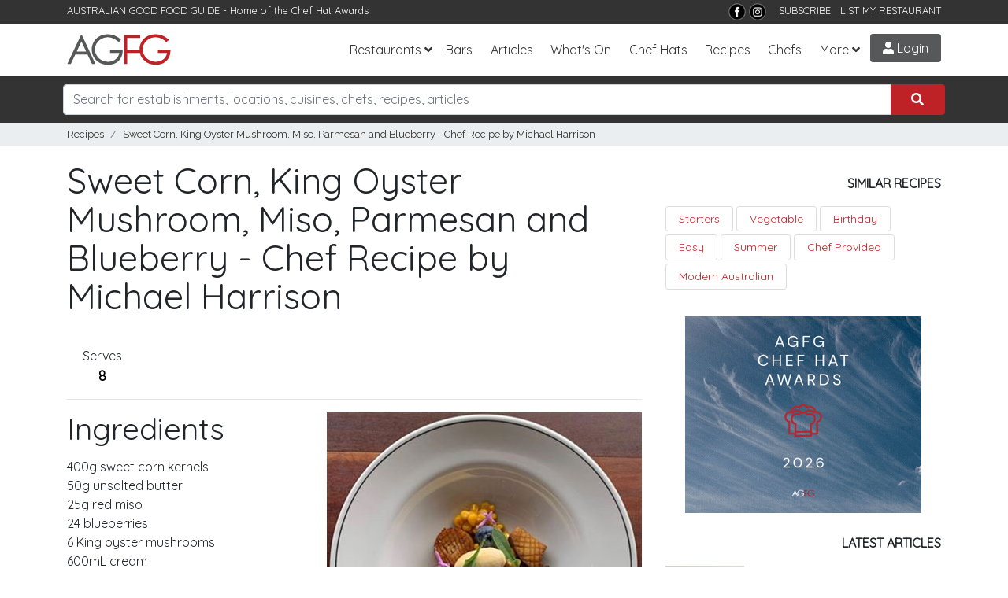

--- FILE ---
content_type: text/html; charset=utf-8
request_url: https://www.agfg.com.au/recipe/sweet-corn-king-oyster-mushroom-miso-parmesan-and-blueberry-chef-recipe-by-michael-harrison
body_size: 12831
content:

<!DOCTYPE html>
<html lang="en-AU">
<head>
    <title>Sweet Corn, King Oyster Mushroom, Miso, Parmesan and Blueberry - Chef Recipe by Michael Harrison Recipe | AGFG</title>
<meta name="description" content="This recipe is all about using beautiful sweet corn during Summer and pairing it with a few different elements that all work together in harmony." />
<meta property="og:title" content="Sweet Corn, King Oyster Mushroom, Miso, Parmesan and Blueberry - Chef Recipe by Michael Harrison Recipe | AGFG" />
<meta property="og:description" content="This recipe is all about using beautiful sweet corn during Summer and pairing it with a few different elements that all work together in harmony." />
<meta property="og:type" content="website" />
<meta property="og:image" content="https://www.agfg.com.au/recipe/sweet-corn-king-oyster-mushroom-miso-parmesan-and-blueberry-chef-recipe-by-michael-harrison" />
<meta property="og:url" content="https://media1.agfg.com.au/images/recipes/2896/hero-400.jpg" />
<meta property="og:site_name" content="AGFG" />

    <link rel="canonical" href="https://www.agfg.com.au/recipe/sweet-corn-king-oyster-mushroom-miso-parmesan-and-blueberry-chef-recipe-by-michael-harrison" />
    

    <meta http-equiv="Content-Type" content="text/html; charset=UTF-8" />
    <meta http-equiv="X-UA-Compatible" content="IE=edge" />
    <meta name="viewport" content="width=device-width, initial-scale=1">

    <link rel="apple-touch-icon" sizes="57x57" href="/images/ico/apple-icon-57x57.png">
    <link rel="apple-touch-icon" sizes="60x60" href="/images/ico/apple-icon-60x60.png">
    <link rel="apple-touch-icon" sizes="72x72" href="/images/ico/apple-icon-72x72.png">
    <link rel="apple-touch-icon" sizes="76x76" href="/images/ico/apple-icon-76x76.png">
    <link rel="apple-touch-icon" sizes="114x114" href="/images/ico/apple-icon-114x114.png">
    <link rel="apple-touch-icon" sizes="120x120" href="/images/ico/apple-icon-120x120.png">
    <link rel="apple-touch-icon" sizes="144x144" href="/images/ico/apple-icon-144x144.png">
    <link rel="apple-touch-icon" sizes="152x152" href="/images/ico/apple-icon-152x152.png">
    <link rel="apple-touch-icon" sizes="180x180" href="/images/ico/apple-icon-180x180.png">
    <link rel="icon" type="image/png" sizes="192x192" href="/images/ico/android-icon-192x192.png">
    <link rel="icon" type="image/png" sizes="32x32" href="/images/ico/favicon-32x32.png">
    <link rel="icon" type="image/png" sizes="96x96" href="/images/ico/favicon-96x96.png">
    <link rel="icon" type="image/png" sizes="16x16" href="/images/ico/favicon-16x16.png">
    <link rel="manifest" href="/images/ico/manifest.json">
    <meta name="msapplication-TileColor" content="#ffffff">
    <meta name="msapplication-TileImage" content="/images/ico/ms-icon-144x144.png">
    <meta name="theme-color" content="#ffffff">
    <meta name="apple-itunes-app" content="app-id=436728701">
    <meta name="google-play-app" content="app-id=com.agfg.app">

    <link rel="stylesheet" href="//fonts.googleapis.com/css?family=Quicksand">
    <link rel="stylesheet" href="//fonts.googleapis.com/css?family=Merriweather">
    <link rel="stylesheet" href="//fonts.googleapis.com/css?family=Raleway">
    <link rel="stylesheet" type="text/css" href="/plugins/bootstrap4/bootstrap.min.css" />
    <link rel="stylesheet" type="text/css" href="/plugins/slick/slick.css" />
    <link rel="stylesheet" type="text/css" href="/plugins/slick/slick-theme.css" />
    <link rel="stylesheet" type="text/css" href="/plugins/bootstrap-datepicker/css/bootstrap-datepicker3.min.css" />
    <link rel="stylesheet" type="text/css" href="/plugins/fontawesome/all.css" />
    <link rel="stylesheet" type="text/css" href="/plugins/toastr.min.css" />
    <link rel="stylesheet" type="text/css" href="/css/base.css?v=2.7" />

    <script type="text/javascript" src="https://platform-api.sharethis.com/js/sharethis.js#property=63ec32afb2f3620019abbcc9&product=inline-share-buttons"></script>


    <!-- Google Tag Manager -->
    <script>(function (w, d, s, l, i) {
            w[l] = w[l] || []; w[l].push({
                'gtm.start':
                    new Date().getTime(), event: 'gtm.js'
            }); var f = d.getElementsByTagName(s)[0],
                j = d.createElement(s), dl = l != 'dataLayer' ? '&l=' + l : ''; j.async = true; j.src =
                    'https://www.googletagmanager.com/gtm.js?id=' + i + dl; f.parentNode.insertBefore(j, f);
        })(window, document, 'script', 'dataLayer', 'GTM-5J3JTDN');</script>
    <!-- End Google Tag Manager -->

    <script type="text/javascript">

        //fb-pixel
        !function (f, b, e, v, n, t, s) {
            if (f.fbq) return; n = f.fbq = function () {
                n.callMethod ?
                    n.callMethod.apply(n, arguments) : n.queue.push(arguments)
            };
            if (!f._fbq) f._fbq = n; n.push = n; n.loaded = !0; n.version = '2.0';
            n.queue = []; t = b.createElement(e); t.async = !0;
            t.src = v; s = b.getElementsByTagName(e)[0];
            s.parentNode.insertBefore(t, s)
        }(window, document, 'script',
            'https://connect.facebook.net/en_US/fbevents.js');

        fbq('init', '801851906676322');
fbq('track', 'PageView');

    </script>
</head>

<body>
    <!-- Google Tag Manager (noscript) -->
    <noscript>
        <iframe src="https://www.googletagmanager.com/ns.html?id=GTM-5J3JTDN" height="0" width="0" style="display: none; visibility: hidden"></iframe>
    </noscript>
    <!-- End Google Tag Manager (noscript) -->

    <div id="fb-root"></div>
    <div class="wrap">

        

        <header class="header d-print-none">

            <div class="top-bar">
                <div class="container">
                    <div class="row">
                        <div class="col-md-6">
                            <span>AUSTRALIAN GOOD FOOD GUIDE</span> - Home of the <a href="/awards" title="Chat Hats">Chef Hat Awards</a>
                        </div>
                        <div class="col-md-6 text-right">
                            <!--<a href="https://www.nzgfg.co.nz/" alt="New Zealand Good Food Guide" class="site-switch">NZ</a>-->
                            <a href="https://www.facebook.com/ausgoodfoodguide" target="_blank" title="Facebook">
                                <img src="/images/layout/tb-facebook.png" alt="AGFG on Facebook" /></a>
                            <a href="https://www.instagram.com/ausgoodfood/" target="_blank" title="Instagram">
                                <img src="/images/layout/tb-instagram.png" alt="AGFG on Instagram" /></a>
                            &nbsp;&nbsp;
                            <a href="#" onclick="popupSubscribe();">SUBSCRIBE</a>&nbsp;&nbsp;
                            <a href="/agfg/listings/add-listing">LIST MY RESTAURANT</a>
                        </div>
                    </div>
                </div>
            </div>

            <nav class="navbar navbar-expand-lg">
                <div class="container">
                    <a href="/" class="navbar-brand">
                        <img src="/images/layout/logo.png" alt="AGFG - Australian Good Food Guide">
                    </a>
                    <button type="button" data-toggle="collapse" data-target="#navbarcollapse" aria-controls="navbarcollapse" aria-expanded="false" aria-label="Toggle navigation" class="navbar-toggler"><i class="fa fa-bars"></i></button><div id="navbarcollapse" class="collapse navbar-collapse"><ul class="navbar-nav ml-auto"><li class="nav-item dropdown"><a id="dd-restaurants" href="/restaurants" data-toggle="dropdown" aria-haspopup="true" aria-expanded="false" class="nav-link dropdown-toggle">Restaurants</a><div aria-labelledby="dd-restaurants" class="dropdown-menu"><a href="/awards" class="dropdown-item">Chef Hat Awards</a><a href="/restaurants/sydney" class="dropdown-item">Sydney</a><a href="/restaurants/melbourne" class="dropdown-item">Melbourne</a><a href="/restaurants/brisbane" class="dropdown-item">Brisbane</a><a href="/restaurants/perth" class="dropdown-item">Perth</a><a href="/restaurants/adelaide" class="dropdown-item">Adelaide</a><a href="/restaurants/darwin" class="dropdown-item">Darwin</a><a href="/restaurants/canberra" class="dropdown-item">Canberra</a><a href="/restaurants/hobart" class="dropdown-item">Hobart</a></div></li><li class="nav-item"><a href="/bars" class="nav-link">Bars</a></li>
<li class="nav-item"><a href="/articles" class="nav-link">Articles</a></li><li class="nav-item"><a href="/whatson" class="nav-link">What's On</a></li>
<li class="nav-item"><a href="/awards" class="nav-link">Chef Hats</a></li><li class="nav-item"><a href="/recipes" class="nav-link">Recipes</a></li><li class="nav-item"><a href="/chefs" class="nav-link">Chefs</a></li><li class="nav-item dropdown"><a id="dd-more" href="#" data-toggle="dropdown" aria-haspopup="true" aria-expanded="false" class="nav-link dropdown-toggle">More</a><div aria-labelledby="dd-more" class="dropdown-menu"><a href="/wineries" class="dropdown-item">Wineries</a>
<a href="/providores" class="dropdown-item">Providores</a><a href="/attractions" class="dropdown-item">Attractions</a>
<a href="/readerschoice" class="dropdown-item">Readers' Choice Awards</a>
<a href="/agfg/about" class="dropdown-item">About Us</a>
</div></li></ul></div><a href="/members/login" class="menu-btn login-btn login-trigger"><i class="fa fa-user"></i> Login</a>
                </div>
            </nav>
        </header>

        <section class="search d-print-none"><div class="container"><div class="search-bar"><div class="row"><div class="form-group col-lg-12"><div class="input-group"><input type="search" class="form-control search-box" name="search" id="searchbox" placeholder="Search for establishments, locations, cuisines, chefs, recipes, articles"><div class="input-group-append"><button class="btn search-submit" onclick='searchKeyword();'><i class="fas fa-search"></i></button></div></div><div id="search-suggest"><span>Suggested locations:</span><ul><li><a href="#" onclick="setLocation(true, 'restaurants/near-me');" class="btn btn-sm btn-outline-primary mb-1"><i class="fa fa-location-arrow"></i> Near Me</a></li><li><a href="/restaurants/sydney" class="btn btn-sm btn-outline-secondary">Sydney</a></li><li><a href="/restaurants/melbourne" class="btn btn-sm btn-outline-secondary">Melbourne</a></li><li><a href="/restaurants/brisbane" class="btn btn-sm btn-outline-secondary">Brisbane</a></li><li><a href="/restaurants/perth" class="btn btn-sm btn-outline-secondary">Perth</a></li><li><a href="/restaurants/adelaide" class="btn btn-sm btn-outline-secondary">Adelaide</a></li><li><a href="/restaurants/darwin" class="btn btn-sm btn-outline-secondary">Darwin</a></li><li><a href="/restaurants/canberra" class="btn btn-sm btn-outline-secondary">Canberra</a></li><li><a href="/restaurants/hobart" class="btn btn-sm btn-outline-secondary">Hobart</a></li></ul></div></div></div></div></div></section><section class="breadcrumb-bar d-print-none"><div class="container"><div class="row "><div class="col-lg-12"><ul class="breadcrumb"><li class="breadcrumb-item"><a href="/recipes">Recipes</a></li><li class="breadcrumb-item">Sweet Corn, King Oyster Mushroom, Miso, Parmesan and Blueberry - Chef Recipe by Michael Harrison</li><ul></div></div></div></section>

        
    <div id="recipe-content" class="container">
        <div class="row mt-20">
<div class="col-md-8">
<h1>Sweet Corn, King Oyster Mushroom, Miso, Parmesan and Blueberry - Chef Recipe by Michael Harrison</h1><div class="sharethis-inline-share-buttons"></div><br /><div class="d-flex recipe-specs"><div>Serves<br /><span>8</span></div></div><hr /><div id="recipe-details"><img src="https://media1.agfg.com.au/images/recipes/2896/hero-400.jpg" alt="Sweet Corn, King Oyster Mushroom, Miso, Parmesan and Blueberry - Chef Recipe by Michael Harrison" class="float-right mb-20 ml-20" />
<h2>Ingredients</h2><p>400g sweet corn kernels<br />50g unsalted butter<br />25g red miso<br />24 blueberries<br />6 King oyster mushrooms<br />600mL cream<br />6 eggs <br />200g Parmesan<br />Wild sorrel to garnish<br />Society garlic to garnish<br /></p><h2>Method</h2><p>Parmesan Custard:<br /><br />Place Parmesan, eggs and cream into a Thermomix on 85 C and cook for 5 minutes. Be careful not to scramble the mixture if it gets too hot. Keep an eye on it, the mixture should look silky smooth.<br /><br />Pour into a container and let set over a few hours until the consistency of a thick custard. <br /><br />Trim sweet corn kernels off the cob and place aside in a bowl.<br /><br />Heat up a fry pan with a touch of oil. Cut the King oyster mushrooms into scallop shaped pieces - you should get 4 nice sized pieces per mushroom. Score each cut side with a sharp small knife and fry in hot pan until golden brown on each side. <br /><br /><br />When mushrooms have finished cooking place the butter and miso in the same pan and let melt. Add sweet corn and pan roast for a few minutes until tender. Put in a couple of tablespoons of water to help the cooking process. <br /><br />When ready put aside. <br /><br />Plating:<br /><br />Spoon two tablespoons of your pan-roasted miso sweet corn into the middle of an entr&#233;e-sized bowl, place three blueberries around the bowl.<br /><br />Place three King oyster mushrooms in between the blueberries. Next quenelle a nice tablespoon of the Parmesan custard on top of the sweet corn.<br /><br />Garnish with a few wild sorrel leaves and society garlic flowers.              <br /><br /></p></div><hr /><div class="hp-section"><div class="hp-heading"><h3>More Recipes</h3></div><div class="row"><div class="col-md-4">
<div class="hp-rec-item">
<a href="https://www.agfg.com.au/recipe/baccala-crostini-chef-recipe-by-steve-hetherington" class="img-wrap">
<img src="https://media1.agfg.com.au/images/recipes/2431/hero-400.jpg" title="Baccala Crostini - Chef Recipe by Steve Hetherington" />
</a>
<p class="type"><span>Fish/Seafood</span> </p><h4><a href="https://www.agfg.com.au/recipe/baccala-crostini-chef-recipe-by-steve-hetherington">Baccala Crostini - Chef Recipe by Steve Hetherington</a></h4>
</div>
</div>
<div class="col-md-4">
<div class="hp-rec-item">
<a href="https://www.agfg.com.au/recipe/moroccan-beef-stew-by-scott-gooding" class="img-wrap">
<img src="https://media1.agfg.com.au/images/recipes/2339/hero-300.jpg" title="Moroccan Beef Stew by Scott Gooding" />
</a>
<p class="type"><span>Beef</span> </p><h4><a href="https://www.agfg.com.au/recipe/moroccan-beef-stew-by-scott-gooding">Moroccan Beef Stew by Scott Gooding</a></h4>
</div>
</div>
<div class="col-md-4">
<div class="hp-rec-item">
<a href="https://www.agfg.com.au/recipe/chicken-and-brussels-sprout-pie" class="img-wrap">
<img src="https://media1.agfg.com.au/images/recipes/3975/hero-400.jpg" title="Chicken and Brussels Sprout Pie" />
</a>
<p class="type"><span>Chicken/Poultry</span> </p><h4><a href="https://www.agfg.com.au/recipe/chicken-and-brussels-sprout-pie">Chicken and Brussels Sprout Pie</a></h4>
</div>
</div>
</div></div><hr /></div><div class="col-md-4">
<div class="article-categories d-print-none"><h5>Similar Recipes</h5><a class="btn btn-sm btn-outline-primary mb-1" href="/recipes/starters">Starters</a>
<a class="btn btn-sm btn-outline-primary mb-1" href="/recipes/vegetable">Vegetable</a>
<a class="btn btn-sm btn-outline-primary mb-1" href="/recipes/birthday">Birthday</a>
<a class="btn btn-sm btn-outline-primary mb-1" href="/recipes/easy">Easy</a>
<a class="btn btn-sm btn-outline-primary mb-1" href="/recipes/summer">Summer</a>
<a class="btn btn-sm btn-outline-primary mb-1" href="/recipes/chef-recipes">Chef Provided</a>
<a class="btn btn-sm btn-outline-primary mb-1" href="/recipes/modern-australian">Modern Australian</a>
</div><div class="promo-300" style="text-align:center;margin:20px 0 30px 0;">
<a href="https://www.agfg.com.au/PromoClick.aspx?id=248" target="_blank">
<img src="https://media1.agfg.com.au/images/promo/248.gif" width="300">
</a>
</div>
<div class="article-recent"><h5>Latest Articles</h5><div class="media margin-clear">
<div class="media-left">
<a href="https://www.agfg.com.au/article/pour-decisions-mediterranean-wines-with-australian-attitude"><img class="media-object" src="https://media1.agfg.com.au/images/content/7157.jpg" /></a>
</div>
<div class="media-body">
<h6 class="media-heading"><a href="https://www.agfg.com.au/article/pour-decisions-mediterranean-wines-with-australian-attitude">Pour Decisions: Mediterranean Wines with Australian Attitude</a></h6>
</div>
</div>
<hr />
<div class="media margin-clear">
<div class="media-left">
<a href="https://www.agfg.com.au/article/coast-to-coastline-australias-mediterraneanstyle-escapes-in-fleurieu-bellarine-coastal-wa"><img class="media-object" src="https://media1.agfg.com.au/images/content/7163.jpg" /></a>
</div>
<div class="media-body">
<h6 class="media-heading"><a href="https://www.agfg.com.au/article/coast-to-coastline-australias-mediterraneanstyle-escapes-in-fleurieu-bellarine-coastal-wa">Coast to Coastline: Australia’s Mediterranean-style Escapes in Fleurieu, Bellarine & Coastal WA</a></h6>
</div>
</div>
<hr />
<div class="media margin-clear">
<div class="media-left">
<a href="https://www.agfg.com.au/article/these-gamechanging-australian-restaurants-are-already-ahead-of-the-curve"><img class="media-object" src="https://media1.agfg.com.au/images/content/7310.jpg" /></a>
</div>
<div class="media-body">
<h6 class="media-heading"><a href="https://www.agfg.com.au/article/these-gamechanging-australian-restaurants-are-already-ahead-of-the-curve">These Game-Changing Australian Restaurants Are Already Ahead of the Curve</a></h6>
</div>
</div>
<hr />
</div>
</div></div>
    </div>


        <div class="container">
            <div class="row">
                <div class="col back-to-top text-right">
                    <a href="#top"><span class="fa-stack">
                        <i class="fas fa-circle fa-stack-2x"></i>
                        <i class="fas fa-chevron-up fa-stack-1x fa-inverse"></i>
                    </span>&nbsp;Back to Top</a>
                </div>
            </div>
        </div>

        <footer id="ctl00_footerMain" class="main-footer d-print-none">
            <div class="container">
                <div class="row">
                    <div class="about col-md-4">
                        <div class="logo">
                            <a href="/">
                                <img src="/images/layout/logo-rev.png" alt="Australian Good Food Guide">
                            </a>
                        </div>
                        <p>Established in 1977, AGFG has complemented the tourism and hospitality industry in Australia through the transition from traditional print to websites &amp; apps.</p>
                        <p>
                            Download our <strong>free apps</strong>
                        </p>
                        <p>
                            <a href="https://itunes.apple.com/au/app/australian-good-food-travel/id436728701?mt=8" target="_blank">
                                <img src="/images/layout/applestore.png" alt="Download AGFG iPhone App" />
                            </a>&nbsp;<a href="https://play.google.com/store/apps/details?id=com.agfg.app" target="_blank">
                                <img src="/images/layout/googleplay.png" alt="Get it on Google Play" />
                            </a>
                        </p>
                    </div>
                    <div class="site-links col-md-4">
                        <h3>Links</h3>
                        <div class="menus d-flex">

                            <ul class="list-unstyled">
                                <li>
                                    <a href="/agfg/about">About</a>
                                </li>
                                <li>
                                    <a href="/agfg/advertise/">Advertise</a>
                                </li>
                                <li>
                                    <a href="/agfg/listings/add-listing">Add Listing</a>
                                </li>
                                <li>
                                    <a href="/agfg/ratings-symbols/">Ratings &amp; Symbols</a>
                                </li>
                                <li>
                                    <a href="/agfg/contact">Contact</a>
                                </li>
                                <li>
                                    <a href="/rss">RSS</a>
                                </li>
                            </ul>

                            <ul class="list-unstyled">
                                <li>
                                    <a href="https://www.wowapps.com" target="_blank">Online Ordering for Restaurants</a>
                                </li>
                                <li>
                                    <a href="/awards">Chef Hat Awards</a>
                                </li>
                                <li>
                                    <a href="/readerschoice">Readers' Choice Awards</a>
                                </li>
                                <li>
                                    <a href="/recipes">Recipes</a>
                                </li>
                                <li>
                                    <a href="/chefs">Chefs</a>
                                </li>
                                <li>
                                    <a href="/articles">Articles</a>
                                </li>
                            </ul>
                        </div>
                    </div>
                    <div class="contact col-md-4">
                        <h3>Socialise</h3>
                        <div class="info">
                            <ul class="social-menu lisy-inline">
                                <li class="list-inline-item"><a href="https://www.facebook.com/ausgoodfoodguide" target="_blank" title="Facebook"><i class="fab fa-2x fa-facebook"></i></a></li>
                                <li class="list-inline-item"><a href="https://www.instagram.com/ausgoodfood/" target="_blank" title="Instagram"><i class="fab fa-2x fa-instagram"></i></a></li>
                                <li class="list-inline-item"><a href="https://www.pinterest.com.au/goodfoodguide/" target="_blank" title="Pinterest"><i class="fab fa-2x fa-pinterest"></i></a></li>
                            </ul>
                        </div>
                    </div>
                </div>

                <div class="row">
                    <div class="col-md-12 footer-popular">
                        <a href="/restaurants/sydney">Sydney</a>&nbsp;
                        <a href="/restaurants/melbourne">Melbourne</a>&nbsp;
                        <a href="/restaurants/brisbane">Brisbane</a>&nbsp;
                        <a href="/restaurants/adelaide">Adelaide</a>&nbsp;
                        <a href="/restaurants/perth">Perth</a>&nbsp;
                        <a href="/restaurants/darwin">Darwin</a>&nbsp;
                        <a href="/restaurants/canberra">Canberra</a>&nbsp;
                        <a href="/restaurants/hobart">Hobart</a>&nbsp;
                        <a href="/restaurants/gold-coast">Gold Coast</a>
                    </div>
                </div>

            </div>
            <div class="copyrights text-center">
                <p>&copy; Australian Good Food Guide Publishing Pty Ltd 2026. All rights reserved.&nbsp;&nbsp;<a href="/agfg/privacy">Privacy</a>&nbsp;&nbsp;<a href="/agfg/disclaimer">Disclaimer</a></p>
            </div>
        </footer>

        

        <!-- Login/Signup Modal -->
        <div class="modal fade" id="login-modal" tabindex="-1" role="dialog">
            <div class="modal-dialog" role="document">
                <div class="modal-content">
                    <div class="modal-body">
                        <div class="margin:10px;text-align:right;">
                            <button type="button" class="close" data-dismiss="modal" aria-label="Close"><span aria-hidden="true">&times;</span></button>
                        </div>
                        

<script src="https://accounts.google.com/gsi/client" async defer></script>
<style>

</style>

<form id="login-form" class="login-form mb-20" method="post" action="/handlers/form/Login.ashx">

    <h3 class="login-title">Sign in to AGFG</h3>
    <p class="login-subtitle">Discover exceptional dining experiences</p>

    <div id="login-response"></div>
    <input type="hidden" class="form-control" id="login-popup" name="login-popup" value="True" />

    <div class="login-email">
        <div class="form-group">
            <label for="txtLoginEmail">Email</label>
            <input type="text" class="form-control" id="txtLoginEmail" name="txtLoginEmail" placeholder="you@example.com" autocomplete="email" />
        </div>

        <div class="form-group password-wrapper">
            <label for="txtLoginPassword">Password</label>
            <div class="input-group">
                <input type="password" class="form-control" id="txtLoginPassword" name="txtLoginPassword" placeholder="Your password" autocomplete="current-password" />
                <div class="input-group-append">
                    <button type="button" class="btn btn-outline-secondary toggle-password" aria-controls="txtLoginPassword" aria-label="Show password" onclick="togglePassword()"><i class="fa fa-eye" aria-hidden="true"></i></button>
                </div>
            </div>
        </div>

        <div class="form-actions">
            <button type="submit" class="btn btn-dark btn-block">Sign in</button>
            <p class="login-forgot"><a href="/members/forgot-password" tabindex="999">Forgot Password?</a></p>
        </div>
    </div>

    <div class="ext-login-wrapper">
        <div class="or-wrap">
            <div class="or-hr"></div>
            <div class="or-text">or continue with</div>
        </div>
        <div class="ext-login-buttons">
            <div id="googleBtn" class="google-btn"></div>
            <button type="button" id="appleSignInBtn" class="apple-btn" aria-label="Sign in with Apple">
                <svg class="apple-signin-icon" viewBox="0 0 14 18" role="img" aria-hidden="true">
                    <path d="M10.4 0c.1 1-.3 1.9-.8 2.5-.6.7-1.6 1.2-2.4 1.1-.1-.9.3-1.9.8-2.5.6-.7 1.5-1.2 2.4-1.1zM13.7 13c-.4.9-.6 1.3-1.1 2-.7 1-1.7 2.2-2.9 2.2-1.1 0-1.4-.7-2.9-.7-1.5 0-1.9.7-3 .7-1.2 0-2.1-1.1-2.8-2C.3 14.5-.4 12 .4 9.7c.3-.9.8-1.7 1.4-2.2.7-.8 1.6-1.3 2.5-1.3 1 .1 1.7.6 2.8.6 1.1 0 1.7-.6 2.8-.6.9 0 1.8.5 2.5 1.3.4.5.8 1.1 1 1.8-2.6 1-2.2 4.6-.5 5.7z" />
                </svg>
                <span>Sign in with Apple</span>
            </button>
        </div>
    </div>

    <div class="new-signup">
        <h4>New to AGFG?</h4>
        <p>Join us to discover exceptional dining</p>
        <a href="#" class="btn btn-danger" onclick="showSignup();return false;">Create Account</a>
    </div>

    <p class="login-terms">By continuing you agree to the <a href="/agfg/disclaimer">Terms</a> and <a href="/agfg/privacy">Privacy Policy</a></p>

</form>

<script>
    const googleClientId = '228755202332-7g1a0rbp31pt7kjm5pt6m92tacjt47o4.apps.googleusercontent.com';

    window.onload = function () {
        if (googleClientId) {
            google.accounts.id.initialize({
                client_id: googleClientId,
                callback: handleGoogleCredential,
                ux_mode: "popup"
            });
            google.accounts.id.renderButton(
                document.getElementById("googleBtn"),
                { theme: "outline", size: "large", type: "standard", shape: "rectangular", logo_alignment: "left" }
            );
        }
    };

    function parseJwt(token) {
        try {
            const base64Url = token.split('.')[1];
            const base64 = base64Url.replace(/-/g, '+').replace(/_/g, '/');
            const jsonPayload = decodeURIComponent(window.atob(base64).split('').map(function (c) {
                return '%' + ('00' + c.charCodeAt(0).toString(16)).slice(-2);
            }).join(''));
            return JSON.parse(jsonPayload);
        } catch { return {}; }
    }

    function handleGoogleCredential(response) {
        const idToken = response.credential;
        const claims = parseJwt(idToken);
        externalLogin({
            type: 'Google',
            userId: claims.sub || '',
            token: idToken,
            email: claims.email || '',
            firstName: claims.given_name || '',
            lastName: claims.family_name || ''
        });
    }

    document.getElementById('appleSignInBtn').addEventListener('click', function () {
        const clientId = 'au.com.agfg';
        const redirectUri = encodeURIComponent('https://www.agfg.com.au/members/AppleCallback.aspx');
        const state = crypto.randomUUID();
        const nonce = crypto.randomUUID();
        sessionStorage.setItem('apple_oauth_state', state);
        sessionStorage.setItem('apple_oauth_nonce', nonce);
        const url =
            'https://appleid.apple.com/auth/authorize'
            + '?response_type=code%20id_token'
            + '&client_id=' + clientId
            + '&redirect_uri=' + redirectUri
            + '&scope=name%20email'
            + '&response_mode=form_post'
            + '&state=' + state
            + '&nonce=' + nonce;
        window.location = url;
    });

    function externalLogin(payload) {
        fetch('/members/ExternalLogin.aspx', {
            method: 'POST',
            headers: { 'Content-Type': 'application/json' },
            body: JSON.stringify(payload)
        }).then(r => r.json())
            .then(d => {
                if (d.isSuccess) {
                    window.location = d.redirect || '/my-account/home';
                } else {
                    showExternalError(d.message || 'External login failed');
                }
            })
            .catch(() => showExternalError('External login error'));
    }

    function showExternalError(msg) {
        const div = document.getElementById('login-response');
        if (div) {
            div.className = 'alert alert-danger';
            div.innerHTML = msg;
        }
    }

    function togglePassword() {
        const input = document.getElementById('txtLoginPassword');
        const btn = document.querySelector('.toggle-password');
        if (!input) return;
        if (input.type === 'password') {
            input.type = 'text';
            btn.innerHTML = '<i class="fa fa-eye-slash" aria-hidden="true"></i>';
            btn.setAttribute('aria-label', 'Hide password');
        } else {
            input.type = 'password';
            btn.innerHTML = '<i class="fa fa-eye" aria-hidden="true"></i>';
            btn.setAttribute('aria-label', 'Show password');
        }
    }
</script>

                        

<form id="signup-form" autocomplete="off" class="signup-form" style="display: none" method="post" action="/handlers/form/Signup.ashx">

    <h3 class="login-title">Create Account</h3>
    <p class="login-subtitle">Join us and discover exceptional dining</p>

    <div id="signup-response"></div>
    <input type="hidden" class="form-control" id="signup-popup" name="signup-popup" value="True" />

    <div class="login-email">
        <div class="form-group">
            <label>Display Name</label>
            <span class="field-verify" id="signupUsernameCheck"></span>
            <input type="text" class="form-control" id="txtSignupUsername" readonly onfocus="this.removeAttribute('readonly');" name="txtSignupUsername" />
        </div>

        <div class="form-group">
            <label>Email</label>
            <span class="field-verify" id="signupEmailCheck"></span>
            <input type="text" class="form-control" id="txtSignupEmail" readonly onfocus="this.removeAttribute('readonly');" name="txtSignupEmail" />
        </div>

        <div class="form-group">
            <label>Password</label>
            <span class="field-verify" id="signupPasswordCheck"></span>
            <input type="password" class="form-control" id="txtSignupPassword" readonly onfocus="this.removeAttribute('readonly');" name="txtSignupPassword" />
        </div>

        <div class="form-group">
            <label>Post Code</label>
            <span class="field-verify" id="signupPostCodeCheck"></span>
            <input type="text" class="form-control" id="txtSignupPostCode" readonly onfocus="this.removeAttribute('readonly');" name="txtSignupPostCode" placeholder="Leave blank if outside Australia" />
        </div>

        <div class="form-group" style="margin-bottom: 0">
            <label for="chkSubscribe">
                <input type="checkbox" style="margin-right: 5px;" id="chkSubscribe" readonly checked onfocus="this.removeAttribute('readonly');" name="chkSubscribe" />
                <b>Keep me up to date with news, events &amp; specials</b>
            </label>
        </div>

        <p class="signup-privacy">
            Your details will be kept strictly confidential and will not be passed onto any third party without your prior consent.
                See our <a href="/agfg/privacy" tabindex="999">privacy policy</a> for more information.
        </p>

        <div class="form-actions">
            <button type="submit" class="btn btn-dark btn-block">Create account</button>
        </div>
    </div>

    <p class="signup-existing">Already have an account? <a href="#" onclick="showLogin();">Sign in</a></p>

</form>

                    </div>
                </div>
            </div>
        </div>

        <!-- Subscribe Modal -->
        <div class="modal fade" id="subscribe-modal" tabindex="-1" role="dialog">
            <div class="modal-dialog" role="document">
                <div class="modal-content">
                    <div class="modal-body">
                        <div class="margin:10px;text-align:right;">
                            <button type="button" class="close" data-dismiss="modal" aria-label="Close"><span aria-hidden="true">&times;</span></button>
                        </div>
                        

<form id="subscribe-form" autocomplete="off" class="subscribe-form" method="post" action="/handlers/form/Subscribe.ashx">

    <h3 class="login-title">Subscribe to AGFG</h3>
    <p class="login-subtitle">Discover exceptional dining experiences</p>

    <img src="/images/layout/subscribe.jpg" alt="Discover exceptional dining experiences" class="subscribe-img" />

    <div id="subscribe-response"></div>

    <div class="form-group">
        <label>Email</label>
        <span class="field-verify" id="subscribeEmailCheck"></span>
        <input type="text" class="form-control" id="txtSubscribeEmail" readonly onfocus="this.removeAttribute('readonly');" name="txtSubscribeEmail" />
    </div>

    <div class="form-group">
        <label>Post Code</label>
        <span class="field-verify" id="subscribePostCodeCheck"></span>
        <input type="text" class="form-control" id="txtSubscribePostCode" readonly onfocus="this.removeAttribute('readonly');" name="txtSubscribePostCode" placeholder="Leave blank if outside Australia" />

    </div>

    <p class="signup-privacy">
        Your details will be kept strictly confidential and will not be passed onto any third party without your prior consent.
                See our <a href="/agfg/privacy" tabindex="999">privacy policy</a> for more information.
    </p>

    <div class="form-actions">
        <button type="submit" class="btn btn-block btn-dark">Subscribe</button>
    </div>

</form>

                    </div>
                </div>
            </div>
        </div>

        <!-- Location Modal -->
        <div class="modal fade" id="location-modal" tabindex="-1" role="dialog">
            <div class="modal-dialog" role="document">
                <div class="modal-content">
                    <div class="modal-header">
                        <h5 class="modal-title">Select your location</h5>
                        <button type="button" class="close" data-dismiss="modal" aria-label="Close"><span aria-hidden="true">&times;</span></button>
                    </div>
                    <div class="modal-body">
                        <div class="row">
                            <div class="col-md-12">
                                <p>We need to know your location so that we can provide you with the best results.</p>
                                <small>Start typing a suburb or post code:</small>
                                <div class="form-group">
                                    <input type="text" class="form-control" id="suburbsearch" name="suburbsearch" />
                                </div>
                            </div>
                        </div>
                    </div>
                </div>
            </div>
        </div>

    </div>

    <script src="/plugins/jquery/jquery.min.js"></script>
    <script defer src="/plugins/js.cookie.js"></script>
    <script defer src="/plugins/bootstrap4/popper.min.js"></script>
    <script defer src="/plugins/bootstrap4/bootstrap.min.js"></script>
    <script type="text/javascript" src="/plugins/slick/slick.min.js"></script>
    <script type="text/javascript" src="/plugins/bootstrap-datepicker/js/bootstrap-datepicker.min.js"></script>
    <script defer type="text/javascript" src="https://maps.googleapis.com/maps/api/js?loading=async&libraries=marker&callback=Function.prototype&key=AIzaSyDGG4aN3gwd-e1Efz-kZJ1V9D98TUbWEOM"></script>
    <script src="/plugins/plugins-merged.js"></script>
    <script defer src="/plugins/plugins-merged-defer.js"></script>
    <script defer type="text/javascript" src="/js/common.js?v=0.52"></script>
    

    <script type="text/javascript">

        //global variables
        var root = 'https://www.agfg.com.au/';

    </script>

    <script>
        $(document).ready(function () {
            
        });
    </script>

    
    
    <script type="application/ld+json">
{"@context":"http://schema.org","@type":"Recipe","url":"https://www.agfg.com.au/recipe/sweet-corn-king-oyster-mushroom-miso-parmesan-and-blueberry-chef-recipe-by-michael-harrison","datePublished":"2021-03-01","description":"This recipe is all about using beautiful sweet corn during Summer and pairing it with a few different elements that all work together in harmony.","image":"https://media1.agfg.com.au/images/recipes/2896/hero-400.jpg","name":"Sweet Corn, King Oyster Mushroom, Miso, Parmesan and Blueberry - Chef Recipe by Michael Harrison","recipeIngredient":["400g sweet corn kernels","50g unsalted butter","25g red miso","24 blueberries","6 King oyster mushrooms","600mL cream","6 eggs ","200g Parmesan","Wild sorrel to garnish","Society garlic to garnish"],"recipeInstructions":"Parmesan Custard:\r\n\r\nPlace Parmesan, eggs and cream into a Thermomix on 85 C and cook for 5 minutes. Be careful not to scramble the mixture if it gets too hot. Keep an eye on it, the mixture should look silky smooth.\r\n\r\nPour into a container and let set over a few hours until the consistency of a thick custard. \r\n\r\nTrim sweet corn kernels off the cob and place aside in a bowl.\r\n\r\nHeat up a fry pan with a touch of oil. Cut the King oyster mushrooms into scallop shaped pieces - you should get 4 nice sized pieces per mushroom. Score each cut side with a sharp small knife and fry in hot pan until golden brown on each side. \r\n\r\n\r\nWhen mushrooms have finished cooking place the butter and miso in the same pan and let melt. Add sweet corn and pan roast for a few minutes until tender. Put in a couple of tablespoons of water to help the cooking process. \r\n\r\nWhen ready put aside. \r\n\r\nPlating:\r\n\r\nSpoon two tablespoons of your pan-roasted miso sweet corn into the middle of an entrée-sized bowl, place three blueberries around the bowl.\r\n\r\nPlace three King oyster mushrooms in between the blueberries. Next quenelle a nice tablespoon of the Parmesan custard on top of the sweet corn.\r\n\r\nGarnish with a few wild sorrel leaves and society garlic flowers.              \r\n\r\n"}
</script>


    <noscript>
        <img height="1" width="1" style="display: none" src="https://www.facebook.com/tr?id=801851906676322&ev=PageView&noscript=1" />
    </noscript>

</body>
</html>
